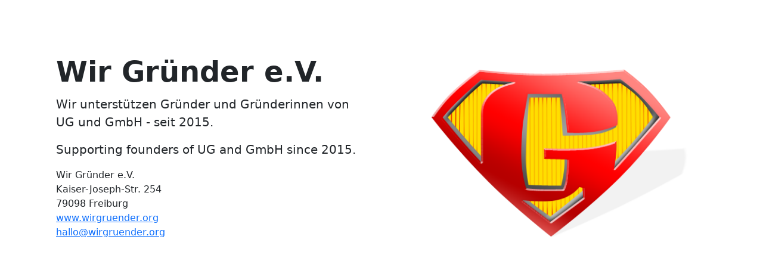

--- FILE ---
content_type: text/html; charset=utf-8
request_url: https://www.wirgruender.org/
body_size: 437
content:
<!doctype html>
<html lang="de">
  <head>
    <meta charset="utf-8">
    <meta name="viewport" content="width=device-width, initial-scale=1">
    <title>Wir Gründer e.V.</title>
    <link href="https://cdn.jsdelivr.net/npm/bootstrap@5.3.0-alpha1/dist/css/bootstrap.min.css" rel="stylesheet" integrity="sha384-GLhlTQ8iRABdZLl6O3oVMWSktQOp6b7In1Zl3/Jr59b6EGGoI1aFkw7cmDA6j6gD" crossorigin="anonymous">
  </head>
  <body>
    <main>
      <div class="container col-xxl-8 px-4 py-5">
        <div class="row flex-lg-row-reverse align-items-center g-5 py-5">
          <div class="col-10 col-sm-8 col-lg-6">
            <img src="gruender_logo_418.png" class="d-block mx-lg-auto img-fluid" alt="Wir Gründer Logo" width="700" height="500" loading="lazy">
          </div>
          <div class="col-lg-6">
            <h1 class="display-5 fw-bold lh-1 mb-3">Wir Gründer e.V.</h1>
            <p class="lead">Wir unterstützen Gründer und Gründerinnen von UG und GmbH - seit 2015.</p>
            <p class="lead">Supporting founders of UG and GmbH since 2015.</p>
            <p>
              Wir Gründer e.V.<br/>
              Kaiser-Joseph-Str. 254<br/>
              79098 Freiburg<br/>
              <a href="http://www.wirgruender.org">www.wirgruender.org</a><br/>
              <a href="mailto:hallo@wirgruender.org">hallo@wirgruender.org</a>
            </p>
          </div>
        </div>
      </div>
    </main>
  </body>
</html>
